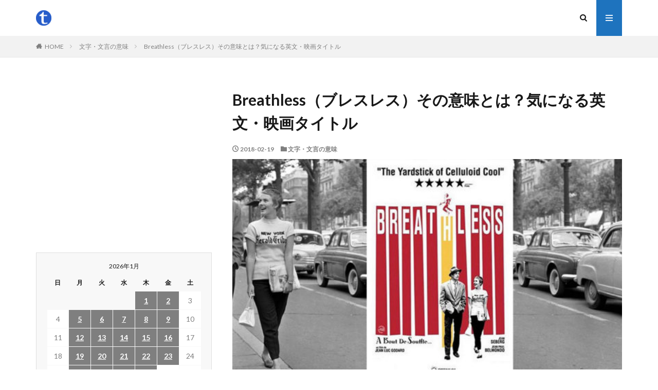

--- FILE ---
content_type: text/html; charset=UTF-8
request_url: https://ttl.yaoyolog.com/breathless%EF%BC%88%E3%83%96%E3%83%AC%E3%82%B9%E3%83%AC%E3%82%B9%EF%BC%89%E3%81%9D%E3%81%AE%E6%84%8F%E5%91%B3%E3%81%A8%E3%81%AF%EF%BC%9F%E6%B0%97%E3%81%AB%E3%81%AA%E3%82%8B%E8%8B%B1%E6%96%87%E3%83%BB/
body_size: 13757
content:

<!DOCTYPE html>

<html lang="ja" prefix="og: http://ogp.me/ns#" class="t-html 
">

<head prefix="og: http://ogp.me/ns# fb: http://ogp.me/ns/fb# article: http://ogp.me/ns/article#">
  
<script async src="https://pagead2.googlesyndication.com/pagead/js/adsbygoogle.js?client=ca-pub-6391792936359814"
     crossorigin="anonymous"></script>
  
<!-- Google tag (gtag.js) -->
<script async src="https://www.googletagmanager.com/gtag/js?id=G-XMGRGVRTLJ"></script>
<script>
  window.dataLayer = window.dataLayer || [];
  function gtag(){dataLayer.push(arguments);}
  gtag('js', new Date());

  gtag('config', 'G-XMGRGVRTLJ');
</script>
  
<meta charset="UTF-8">
<title>Breathless（ブレスレス）その意味とは？気になる英文・映画タイトル│ttl.yaoyolog.com</title>
<meta name='robots' content='max-image-preview:large' />
<link rel='dns-prefetch' href='//www.googletagmanager.com' />
<link rel='dns-prefetch' href='//pagead2.googlesyndication.com' />
<link rel="alternate" title="oEmbed (JSON)" type="application/json+oembed" href="https://ttl.yaoyolog.com/wp-json/oembed/1.0/embed?url=https%3A%2F%2Fttl.yaoyolog.com%2Fbreathless%25ef%25bc%2588%25e3%2583%2596%25e3%2583%25ac%25e3%2582%25b9%25e3%2583%25ac%25e3%2582%25b9%25ef%25bc%2589%25e3%2581%259d%25e3%2581%25ae%25e6%2584%258f%25e5%2591%25b3%25e3%2581%25a8%25e3%2581%25af%25ef%25bc%259f%25e6%25b0%2597%25e3%2581%25ab%25e3%2581%25aa%25e3%2582%258b%25e8%258b%25b1%25e6%2596%2587%25e3%2583%25bb%2F" />
<link rel="alternate" title="oEmbed (XML)" type="text/xml+oembed" href="https://ttl.yaoyolog.com/wp-json/oembed/1.0/embed?url=https%3A%2F%2Fttl.yaoyolog.com%2Fbreathless%25ef%25bc%2588%25e3%2583%2596%25e3%2583%25ac%25e3%2582%25b9%25e3%2583%25ac%25e3%2582%25b9%25ef%25bc%2589%25e3%2581%259d%25e3%2581%25ae%25e6%2584%258f%25e5%2591%25b3%25e3%2581%25a8%25e3%2581%25af%25ef%25bc%259f%25e6%25b0%2597%25e3%2581%25ab%25e3%2581%25aa%25e3%2582%258b%25e8%258b%25b1%25e6%2596%2587%25e3%2583%25bb%2F&#038;format=xml" />
<style id='wp-img-auto-sizes-contain-inline-css' type='text/css'>
img:is([sizes=auto i],[sizes^="auto," i]){contain-intrinsic-size:3000px 1500px}
/*# sourceURL=wp-img-auto-sizes-contain-inline-css */
</style>
<link rel='stylesheet' id='dashicons-css' href='https://ttl.yaoyolog.com/wp/wp-includes/css/dashicons.min.css?ver=6.9' type='text/css' media='all' />
<link rel='stylesheet' id='thickbox-css' href='https://ttl.yaoyolog.com/wp/wp-includes/js/thickbox/thickbox.css?ver=6.9' type='text/css' media='all' />
<link rel='stylesheet' id='wp-block-library-css' href='https://ttl.yaoyolog.com/wp/wp-includes/css/dist/block-library/style.min.css?ver=6.9' type='text/css' media='all' />
<style id='wp-block-paragraph-inline-css' type='text/css'>
.is-small-text{font-size:.875em}.is-regular-text{font-size:1em}.is-large-text{font-size:2.25em}.is-larger-text{font-size:3em}.has-drop-cap:not(:focus):first-letter{float:left;font-size:8.4em;font-style:normal;font-weight:100;line-height:.68;margin:.05em .1em 0 0;text-transform:uppercase}body.rtl .has-drop-cap:not(:focus):first-letter{float:none;margin-left:.1em}p.has-drop-cap.has-background{overflow:hidden}:root :where(p.has-background){padding:1.25em 2.375em}:where(p.has-text-color:not(.has-link-color)) a{color:inherit}p.has-text-align-left[style*="writing-mode:vertical-lr"],p.has-text-align-right[style*="writing-mode:vertical-rl"]{rotate:180deg}
/*# sourceURL=https://ttl.yaoyolog.com/wp/wp-includes/blocks/paragraph/style.min.css */
</style>
<style id='global-styles-inline-css' type='text/css'>
:root{--wp--preset--aspect-ratio--square: 1;--wp--preset--aspect-ratio--4-3: 4/3;--wp--preset--aspect-ratio--3-4: 3/4;--wp--preset--aspect-ratio--3-2: 3/2;--wp--preset--aspect-ratio--2-3: 2/3;--wp--preset--aspect-ratio--16-9: 16/9;--wp--preset--aspect-ratio--9-16: 9/16;--wp--preset--color--black: #000000;--wp--preset--color--cyan-bluish-gray: #abb8c3;--wp--preset--color--white: #ffffff;--wp--preset--color--pale-pink: #f78da7;--wp--preset--color--vivid-red: #cf2e2e;--wp--preset--color--luminous-vivid-orange: #ff6900;--wp--preset--color--luminous-vivid-amber: #fcb900;--wp--preset--color--light-green-cyan: #7bdcb5;--wp--preset--color--vivid-green-cyan: #00d084;--wp--preset--color--pale-cyan-blue: #8ed1fc;--wp--preset--color--vivid-cyan-blue: #0693e3;--wp--preset--color--vivid-purple: #9b51e0;--wp--preset--gradient--vivid-cyan-blue-to-vivid-purple: linear-gradient(135deg,rgb(6,147,227) 0%,rgb(155,81,224) 100%);--wp--preset--gradient--light-green-cyan-to-vivid-green-cyan: linear-gradient(135deg,rgb(122,220,180) 0%,rgb(0,208,130) 100%);--wp--preset--gradient--luminous-vivid-amber-to-luminous-vivid-orange: linear-gradient(135deg,rgb(252,185,0) 0%,rgb(255,105,0) 100%);--wp--preset--gradient--luminous-vivid-orange-to-vivid-red: linear-gradient(135deg,rgb(255,105,0) 0%,rgb(207,46,46) 100%);--wp--preset--gradient--very-light-gray-to-cyan-bluish-gray: linear-gradient(135deg,rgb(238,238,238) 0%,rgb(169,184,195) 100%);--wp--preset--gradient--cool-to-warm-spectrum: linear-gradient(135deg,rgb(74,234,220) 0%,rgb(151,120,209) 20%,rgb(207,42,186) 40%,rgb(238,44,130) 60%,rgb(251,105,98) 80%,rgb(254,248,76) 100%);--wp--preset--gradient--blush-light-purple: linear-gradient(135deg,rgb(255,206,236) 0%,rgb(152,150,240) 100%);--wp--preset--gradient--blush-bordeaux: linear-gradient(135deg,rgb(254,205,165) 0%,rgb(254,45,45) 50%,rgb(107,0,62) 100%);--wp--preset--gradient--luminous-dusk: linear-gradient(135deg,rgb(255,203,112) 0%,rgb(199,81,192) 50%,rgb(65,88,208) 100%);--wp--preset--gradient--pale-ocean: linear-gradient(135deg,rgb(255,245,203) 0%,rgb(182,227,212) 50%,rgb(51,167,181) 100%);--wp--preset--gradient--electric-grass: linear-gradient(135deg,rgb(202,248,128) 0%,rgb(113,206,126) 100%);--wp--preset--gradient--midnight: linear-gradient(135deg,rgb(2,3,129) 0%,rgb(40,116,252) 100%);--wp--preset--font-size--small: 13px;--wp--preset--font-size--medium: 20px;--wp--preset--font-size--large: 36px;--wp--preset--font-size--x-large: 42px;--wp--preset--spacing--20: 0.44rem;--wp--preset--spacing--30: 0.67rem;--wp--preset--spacing--40: 1rem;--wp--preset--spacing--50: 1.5rem;--wp--preset--spacing--60: 2.25rem;--wp--preset--spacing--70: 3.38rem;--wp--preset--spacing--80: 5.06rem;--wp--preset--shadow--natural: 6px 6px 9px rgba(0, 0, 0, 0.2);--wp--preset--shadow--deep: 12px 12px 50px rgba(0, 0, 0, 0.4);--wp--preset--shadow--sharp: 6px 6px 0px rgba(0, 0, 0, 0.2);--wp--preset--shadow--outlined: 6px 6px 0px -3px rgb(255, 255, 255), 6px 6px rgb(0, 0, 0);--wp--preset--shadow--crisp: 6px 6px 0px rgb(0, 0, 0);}:where(.is-layout-flex){gap: 0.5em;}:where(.is-layout-grid){gap: 0.5em;}body .is-layout-flex{display: flex;}.is-layout-flex{flex-wrap: wrap;align-items: center;}.is-layout-flex > :is(*, div){margin: 0;}body .is-layout-grid{display: grid;}.is-layout-grid > :is(*, div){margin: 0;}:where(.wp-block-columns.is-layout-flex){gap: 2em;}:where(.wp-block-columns.is-layout-grid){gap: 2em;}:where(.wp-block-post-template.is-layout-flex){gap: 1.25em;}:where(.wp-block-post-template.is-layout-grid){gap: 1.25em;}.has-black-color{color: var(--wp--preset--color--black) !important;}.has-cyan-bluish-gray-color{color: var(--wp--preset--color--cyan-bluish-gray) !important;}.has-white-color{color: var(--wp--preset--color--white) !important;}.has-pale-pink-color{color: var(--wp--preset--color--pale-pink) !important;}.has-vivid-red-color{color: var(--wp--preset--color--vivid-red) !important;}.has-luminous-vivid-orange-color{color: var(--wp--preset--color--luminous-vivid-orange) !important;}.has-luminous-vivid-amber-color{color: var(--wp--preset--color--luminous-vivid-amber) !important;}.has-light-green-cyan-color{color: var(--wp--preset--color--light-green-cyan) !important;}.has-vivid-green-cyan-color{color: var(--wp--preset--color--vivid-green-cyan) !important;}.has-pale-cyan-blue-color{color: var(--wp--preset--color--pale-cyan-blue) !important;}.has-vivid-cyan-blue-color{color: var(--wp--preset--color--vivid-cyan-blue) !important;}.has-vivid-purple-color{color: var(--wp--preset--color--vivid-purple) !important;}.has-black-background-color{background-color: var(--wp--preset--color--black) !important;}.has-cyan-bluish-gray-background-color{background-color: var(--wp--preset--color--cyan-bluish-gray) !important;}.has-white-background-color{background-color: var(--wp--preset--color--white) !important;}.has-pale-pink-background-color{background-color: var(--wp--preset--color--pale-pink) !important;}.has-vivid-red-background-color{background-color: var(--wp--preset--color--vivid-red) !important;}.has-luminous-vivid-orange-background-color{background-color: var(--wp--preset--color--luminous-vivid-orange) !important;}.has-luminous-vivid-amber-background-color{background-color: var(--wp--preset--color--luminous-vivid-amber) !important;}.has-light-green-cyan-background-color{background-color: var(--wp--preset--color--light-green-cyan) !important;}.has-vivid-green-cyan-background-color{background-color: var(--wp--preset--color--vivid-green-cyan) !important;}.has-pale-cyan-blue-background-color{background-color: var(--wp--preset--color--pale-cyan-blue) !important;}.has-vivid-cyan-blue-background-color{background-color: var(--wp--preset--color--vivid-cyan-blue) !important;}.has-vivid-purple-background-color{background-color: var(--wp--preset--color--vivid-purple) !important;}.has-black-border-color{border-color: var(--wp--preset--color--black) !important;}.has-cyan-bluish-gray-border-color{border-color: var(--wp--preset--color--cyan-bluish-gray) !important;}.has-white-border-color{border-color: var(--wp--preset--color--white) !important;}.has-pale-pink-border-color{border-color: var(--wp--preset--color--pale-pink) !important;}.has-vivid-red-border-color{border-color: var(--wp--preset--color--vivid-red) !important;}.has-luminous-vivid-orange-border-color{border-color: var(--wp--preset--color--luminous-vivid-orange) !important;}.has-luminous-vivid-amber-border-color{border-color: var(--wp--preset--color--luminous-vivid-amber) !important;}.has-light-green-cyan-border-color{border-color: var(--wp--preset--color--light-green-cyan) !important;}.has-vivid-green-cyan-border-color{border-color: var(--wp--preset--color--vivid-green-cyan) !important;}.has-pale-cyan-blue-border-color{border-color: var(--wp--preset--color--pale-cyan-blue) !important;}.has-vivid-cyan-blue-border-color{border-color: var(--wp--preset--color--vivid-cyan-blue) !important;}.has-vivid-purple-border-color{border-color: var(--wp--preset--color--vivid-purple) !important;}.has-vivid-cyan-blue-to-vivid-purple-gradient-background{background: var(--wp--preset--gradient--vivid-cyan-blue-to-vivid-purple) !important;}.has-light-green-cyan-to-vivid-green-cyan-gradient-background{background: var(--wp--preset--gradient--light-green-cyan-to-vivid-green-cyan) !important;}.has-luminous-vivid-amber-to-luminous-vivid-orange-gradient-background{background: var(--wp--preset--gradient--luminous-vivid-amber-to-luminous-vivid-orange) !important;}.has-luminous-vivid-orange-to-vivid-red-gradient-background{background: var(--wp--preset--gradient--luminous-vivid-orange-to-vivid-red) !important;}.has-very-light-gray-to-cyan-bluish-gray-gradient-background{background: var(--wp--preset--gradient--very-light-gray-to-cyan-bluish-gray) !important;}.has-cool-to-warm-spectrum-gradient-background{background: var(--wp--preset--gradient--cool-to-warm-spectrum) !important;}.has-blush-light-purple-gradient-background{background: var(--wp--preset--gradient--blush-light-purple) !important;}.has-blush-bordeaux-gradient-background{background: var(--wp--preset--gradient--blush-bordeaux) !important;}.has-luminous-dusk-gradient-background{background: var(--wp--preset--gradient--luminous-dusk) !important;}.has-pale-ocean-gradient-background{background: var(--wp--preset--gradient--pale-ocean) !important;}.has-electric-grass-gradient-background{background: var(--wp--preset--gradient--electric-grass) !important;}.has-midnight-gradient-background{background: var(--wp--preset--gradient--midnight) !important;}.has-small-font-size{font-size: var(--wp--preset--font-size--small) !important;}.has-medium-font-size{font-size: var(--wp--preset--font-size--medium) !important;}.has-large-font-size{font-size: var(--wp--preset--font-size--large) !important;}.has-x-large-font-size{font-size: var(--wp--preset--font-size--x-large) !important;}
/*# sourceURL=global-styles-inline-css */
</style>

<style id='classic-theme-styles-inline-css' type='text/css'>
/*! This file is auto-generated */
.wp-block-button__link{color:#fff;background-color:#32373c;border-radius:9999px;box-shadow:none;text-decoration:none;padding:calc(.667em + 2px) calc(1.333em + 2px);font-size:1.125em}.wp-block-file__button{background:#32373c;color:#fff;text-decoration:none}
/*# sourceURL=/wp-includes/css/classic-themes.min.css */
</style>
<script type="text/javascript" src="https://ttl.yaoyolog.com/wp/wp-includes/js/jquery/jquery.min.js?ver=3.7.1" id="jquery-core-js"></script>
<script type="text/javascript" src="https://ttl.yaoyolog.com/wp/wp-includes/js/jquery/jquery-migrate.min.js?ver=3.4.1" id="jquery-migrate-js"></script>

<!-- Site Kit によって追加された Google タグ（gtag.js）スニペット -->
<!-- Google アナリティクス スニペット (Site Kit が追加) -->
<script type="text/javascript" src="https://www.googletagmanager.com/gtag/js?id=GT-PJ5R79V" id="google_gtagjs-js" async></script>
<script type="text/javascript" id="google_gtagjs-js-after">
/* <![CDATA[ */
window.dataLayer = window.dataLayer || [];function gtag(){dataLayer.push(arguments);}
gtag("set","linker",{"domains":["ttl.yaoyolog.com"]});
gtag("js", new Date());
gtag("set", "developer_id.dZTNiMT", true);
gtag("config", "GT-PJ5R79V");
//# sourceURL=google_gtagjs-js-after
/* ]]> */
</script>
<link rel="https://api.w.org/" href="https://ttl.yaoyolog.com/wp-json/" /><link rel="alternate" title="JSON" type="application/json" href="https://ttl.yaoyolog.com/wp-json/wp/v2/posts/3352" /><meta name="generator" content="Site Kit by Google 1.171.0" /><link rel="stylesheet" href="https://ttl.yaoyolog.com/wp/wp-content/themes/the-thor/css/icon.min.css">
<link rel="stylesheet" href="https://fonts.googleapis.com/css?family=Lato:100,300,400,700,900">
<link rel="stylesheet" href="https://fonts.googleapis.com/css?family=Fjalla+One">
<link rel="stylesheet" href="https://fonts.googleapis.com/css?family=Noto+Sans+JP:100,200,300,400,500,600,700,800,900">
<link rel="stylesheet" href="https://ttl.yaoyolog.com/wp/wp-content/themes/the-thor/style.min.css">
<link rel="stylesheet" href="https://ttl.yaoyolog.com/wp/wp-content/themes/the-thor-child/style-user.css?1620350731">
<link rel="canonical" href="https://ttl.yaoyolog.com/breathless%ef%bc%88%e3%83%96%e3%83%ac%e3%82%b9%e3%83%ac%e3%82%b9%ef%bc%89%e3%81%9d%e3%81%ae%e6%84%8f%e5%91%b3%e3%81%a8%e3%81%af%ef%bc%9f%e6%b0%97%e3%81%ab%e3%81%aa%e3%82%8b%e8%8b%b1%e6%96%87%e3%83%bb/" />
<script src="https://ajax.googleapis.com/ajax/libs/jquery/1.12.4/jquery.min.js"></script>
<meta http-equiv="X-UA-Compatible" content="IE=edge">
<meta name="viewport" content="width=device-width, initial-scale=1, viewport-fit=cover"/>
<style>
.widget.widget_nav_menu ul.menu{border-color: rgba(30,115,190,0.15);}.widget.widget_nav_menu ul.menu li{border-color: rgba(30,115,190,0.75);}.widget.widget_nav_menu ul.menu .sub-menu li{border-color: rgba(30,115,190,0.15);}.widget.widget_nav_menu ul.menu .sub-menu li .sub-menu li:first-child{border-color: rgba(30,115,190,0.15);}.widget.widget_nav_menu ul.menu li a:hover{background-color: rgba(30,115,190,0.75);}.widget.widget_nav_menu ul.menu .current-menu-item > a{background-color: rgba(30,115,190,0.75);}.widget.widget_nav_menu ul.menu li .sub-menu li a:before {color:#1e73be;}.widget.widget_nav_menu ul.menu li a{background-color:#1e73be;}.widget.widget_nav_menu ul.menu .sub-menu a:hover{color:#1e73be;}.widget.widget_nav_menu ul.menu .sub-menu .current-menu-item a{color:#1e73be;}.widget.widget_categories ul{border-color: rgba(30,115,190,0.15);}.widget.widget_categories ul li{border-color: rgba(30,115,190,0.75);}.widget.widget_categories ul .children li{border-color: rgba(30,115,190,0.15);}.widget.widget_categories ul .children li .children li:first-child{border-color: rgba(30,115,190,0.15);}.widget.widget_categories ul li a:hover{background-color: rgba(30,115,190,0.75);}.widget.widget_categories ul .current-menu-item > a{background-color: rgba(30,115,190,0.75);}.widget.widget_categories ul li .children li a:before {color:#1e73be;}.widget.widget_categories ul li a{background-color:#1e73be;}.widget.widget_categories ul .children a:hover{color:#1e73be;}.widget.widget_categories ul .children .current-menu-item a{color:#1e73be;}.widgetSearch__input:hover{border-color:#1e73be;}.widgetCatTitle{background-color:#1e73be;}.widgetCatTitle__inner{background-color:#1e73be;}.widgetSearch__submit:hover{background-color:#1e73be;}.widgetProfile__sns{background-color:#1e73be;}.widget.widget_calendar .calendar_wrap tbody a:hover{background-color:#1e73be;}.widget ul li a:hover{color:#1e73be;}.widget.widget_rss .rsswidget:hover{color:#1e73be;}.widget.widget_tag_cloud a:hover{background-color:#1e73be;}.widget select:hover{border-color:#1e73be;}.widgetSearch__checkLabel:hover:after{border-color:#1e73be;}.widgetSearch__check:checked .widgetSearch__checkLabel:before, .widgetSearch__check:checked + .widgetSearch__checkLabel:before{border-color:#1e73be;}.widgetTab__item.current{border-top-color:#1e73be;}.widgetTab__item:hover{border-top-color:#1e73be;}.searchHead__title{background-color:#1e73be;}.searchHead__submit:hover{color:#1e73be;}.menuBtn__close:hover{color:#1e73be;}.menuBtn__link:hover{color:#1e73be;}@media only screen and (min-width: 992px){.menuBtn__link {background-color:#1e73be;}}.t-headerCenter .menuBtn__link:hover{color:#1e73be;}.searchBtn__close:hover{color:#1e73be;}.searchBtn__link:hover{color:#1e73be;}.breadcrumb__item a:hover{color:#1e73be;}.pager__item{color:#1e73be;}.pager__item:hover, .pager__item-current{background-color:#1e73be; color:#fff;}.page-numbers{color:#1e73be;}.page-numbers:hover, .page-numbers.current{background-color:#1e73be; color:#fff;}.pagePager__item{color:#1e73be;}.pagePager__item:hover, .pagePager__item-current{background-color:#1e73be; color:#fff;}.heading a:hover{color:#1e73be;}.eyecatch__cat{background-color:#1e73be;}.the__category{background-color:#1e73be;}.dateList__item a:hover{color:#1e73be;}.controllerFooter__item:last-child{background-color:#1e73be;}.controllerFooter__close{background-color:#1e73be;}.bottomFooter__topBtn{background-color:#1e73be;}.mask-color{background-color:#1e73be;}.mask-colorgray{background-color:#1e73be;}.pickup3__item{background-color:#1e73be;}.categoryBox__title{color:#1e73be;}.comments__list .comment-meta{background-color:#1e73be;}.comment-respond .submit{background-color:#1e73be;}.prevNext__pop{background-color:#1e73be;}.swiper-pagination-bullet-active{background-color:#1e73be;}.swiper-slider .swiper-button-next, .swiper-slider .swiper-container-rtl .swiper-button-prev, .swiper-slider .swiper-button-prev, .swiper-slider .swiper-container-rtl .swiper-button-next	{background-color:#1e73be;}body{background:#ffffff;}.snsFooter{background-color:#1e73be}.widget-main .heading.heading-widget{background-color:#1e73be}.widget-main .heading.heading-widgetsimple{background-color:#1e73be}.widget-main .heading.heading-widgetsimplewide{background-color:#1e73be}.widget-main .heading.heading-widgetwide{background-color:#1e73be}.widget-main .heading.heading-widgetbottom:before{border-color:#1e73be}.widget-main .heading.heading-widgetborder{border-color:#1e73be}.widget-main .heading.heading-widgetborder::before,.widget-main .heading.heading-widgetborder::after{background-color:#1e73be}.widget-side .heading.heading-widget{background-color:#1e73be}.widget-side .heading.heading-widgetsimple{background-color:#1e73be}.widget-side .heading.heading-widgetsimplewide{background-color:#1e73be}.widget-side .heading.heading-widgetwide{background-color:#1e73be}.widget-side .heading.heading-widgetbottom:before{border-color:#1e73be}.widget-side .heading.heading-widgetborder{border-color:#1e73be}.widget-side .heading.heading-widgetborder::before,.widget-side .heading.heading-widgetborder::after{background-color:#1e73be}.widget-foot .heading.heading-widget{background-color:#1e73be}.widget-foot .heading.heading-widgetsimple{background-color:#1e73be}.widget-foot .heading.heading-widgetsimplewide{background-color:#1e73be}.widget-foot .heading.heading-widgetwide{background-color:#1e73be}.widget-foot .heading.heading-widgetbottom:before{border-color:#1e73be}.widget-foot .heading.heading-widgetborder{border-color:#1e73be}.widget-foot .heading.heading-widgetborder::before,.widget-foot .heading.heading-widgetborder::after{background-color:#1e73be}.widget-menu .heading.heading-widget{background-color:#1e73be}.widget-menu .heading.heading-widgetsimple{background-color:#1e73be}.widget-menu .heading.heading-widgetsimplewide{background-color:#1e73be}.widget-menu .heading.heading-widgetwide{background-color:#1e73be}.widget-menu .heading.heading-widgetbottom:before{border-color:#1e73be}.widget-menu .heading.heading-widgetborder{border-color:#1e73be}.widget-menu .heading.heading-widgetborder::before,.widget-menu .heading.heading-widgetborder::after{background-color:#1e73be}.rankingBox__bg{background-color:#1e73be}.the__ribbon{background-color:#1e73be}.the__ribbon:after{border-left-color:#1e73be; border-right-color:#1e73be}.content .afTagBox__btnDetail{background-color:#1e73be;}.widget .widgetAfTag__btnDetail{background-color:#1e73be;}.content .afTagBox__btnAf{background-color:#1e73be;}.widget .widgetAfTag__btnAf{background-color:#1e73be;}.content a{color:#1e73be;}.phrase a{color:#1e73be;}.content .sitemap li a:hover{color:#1e73be;}.content h2 a:hover,.content h3 a:hover,.content h4 a:hover,.content h5 a:hover{color:#1e73be;}.content ul.menu li a:hover{color:#1e73be;}.content .es-LiconBox:before{background-color:#a83f3f;}.content .es-LiconCircle:before{background-color:#a83f3f;}.content .es-BTiconBox:before{background-color:#a83f3f;}.content .es-BTiconCircle:before{background-color:#a83f3f;}.content .es-BiconObi{border-color:#a83f3f;}.content .es-BiconCorner:before{background-color:#a83f3f;}.content .es-BiconCircle:before{background-color:#a83f3f;}.content .es-BmarkHatena::before{background-color:#005293;}.content .es-BmarkExcl::before{background-color:#b60105;}.content .es-BmarkQ::before{background-color:#005293;}.content .es-BmarkQ::after{border-top-color:#005293;}.content .es-BmarkA::before{color:#b60105;}.content .es-BsubTradi::before{color:#ffffff;background-color:#b60105;border-color:#b60105;}.btn__link-primary{color:#ffffff; background-color:#3f3f3f;}.content .btn__link-primary{color:#ffffff; background-color:#3f3f3f;}.searchBtn__contentInner .btn__link-search{color:#ffffff; background-color:#3f3f3f;}.btn__link-secondary{color:#ffffff; background-color:#3f3f3f;}.content .btn__link-secondary{color:#ffffff; background-color:#3f3f3f;}.btn__link-search{color:#ffffff; background-color:#3f3f3f;}.btn__link-normal{color:#3f3f3f;}.content .btn__link-normal{color:#3f3f3f;}.btn__link-normal:hover{background-color:#3f3f3f;}.content .btn__link-normal:hover{background-color:#3f3f3f;}.comments__list .comment-reply-link{color:#3f3f3f;}.comments__list .comment-reply-link:hover{background-color:#3f3f3f;}@media only screen and (min-width: 992px){.subNavi__link-pickup{color:#3f3f3f;}}@media only screen and (min-width: 992px){.subNavi__link-pickup:hover{background-color:#3f3f3f;}}.content h2{color:#191919}.content h3{color:#191919}.content h4{color:#191919}.content h5{color:#191919}.content ul > li::before{color:#a83f3f;}.content ul{color:#191919;}.content ol > li::before{color:#a83f3f; border-color:#a83f3f;}.content ol > li > ol > li::before{background-color:#a83f3f; border-color:#a83f3f;}.content ol > li > ol > li > ol > li::before{color:#a83f3f; border-color:#a83f3f;}.content ol{color:#191919;}.content .balloon .balloon__text{color:#191919; background-color:#f2f2f2;}.content .balloon .balloon__text-left:before{border-left-color:#f2f2f2;}.content .balloon .balloon__text-right:before{border-right-color:#f2f2f2;}.content .balloon-boder .balloon__text{color:#191919; background-color:#ffffff;  border-color:#d8d8d8;}.content .balloon-boder .balloon__text-left:before{border-left-color:#d8d8d8;}.content .balloon-boder .balloon__text-left:after{border-left-color:#ffffff;}.content .balloon-boder .balloon__text-right:before{border-right-color:#d8d8d8;}.content .balloon-boder .balloon__text-right:after{border-right-color:#ffffff;}.content blockquote{color:#191919; background-color:#f2f2f2;}.content blockquote::before{color:#d8d8d8;}.content table{color:#191919; border-top-color:#E5E5E5; border-left-color:#E5E5E5;}.content table th{background:#7f7f7f; color:#ffffff; ;border-right-color:#E5E5E5; border-bottom-color:#E5E5E5;}.content table td{background:#ffffff; ;border-right-color:#E5E5E5; border-bottom-color:#E5E5E5;}.content table tr:nth-child(odd) td{background-color:#f2f2f2;}
</style>

<!-- Site Kit が追加した Google AdSense メタタグ -->
<meta name="google-adsense-platform-account" content="ca-host-pub-2644536267352236">
<meta name="google-adsense-platform-domain" content="sitekit.withgoogle.com">
<!-- Site Kit が追加した End Google AdSense メタタグ -->

<!-- Google AdSense スニペット (Site Kit が追加) -->
<script type="text/javascript" async="async" src="https://pagead2.googlesyndication.com/pagead/js/adsbygoogle.js?client=ca-pub-6391792936359814&amp;host=ca-host-pub-2644536267352236" crossorigin="anonymous"></script>

<!-- (ここまで) Google AdSense スニペット (Site Kit が追加) -->
<meta property="og:site_name" content="ttl.yaoyolog.com" />
<meta property="og:type" content="article" />
<meta property="og:title" content="Breathless（ブレスレス）その意味とは？気になる英文・映画タイトル" />
<meta property="og:description" content="本日は映画のタイトルを調べて参ります。 本日はジャン・リュック・ゴダールのフランス映画「Breathless（ブレスレス）」について調査致します。 「Breathless（ブレスレス）」とは、「Breath（ブレス）」＋「less（レス）」" />
<meta property="og:url" content="https://ttl.yaoyolog.com/breathless%ef%bc%88%e3%83%96%e3%83%ac%e3%82%b9%e3%83%ac%e3%82%b9%ef%bc%89%e3%81%9d%e3%81%ae%e6%84%8f%e5%91%b3%e3%81%a8%e3%81%af%ef%bc%9f%e6%b0%97%e3%81%ab%e3%81%aa%e3%82%8b%e8%8b%b1%e6%96%87%e3%83%bb/" />
<meta property="og:image" content="https://ttl.yaoyolog.com/wp/wp-content/uploads/2018/02/Breathless-768x320.jpg" />
<meta name="twitter:card" content="summary" />


<script async custom-element="amp-ad" src="https://cdn.ampproject.org/v0/amp-ad-0.1.js"></script>

</head>
<body class=" t-logoSp t-logoPc" id="top">


  <!--l-header-->
  <header class="l-header">
    <div class="container container-header">

      <!--logo-->
			<p class="siteTitle">
				<a class="siteTitle__link" href="https://ttl.yaoyolog.com">
											<img class="siteTitle__logo" src="https://ttl.yaoyolog.com/wp/wp-content/uploads/2023/05/500x500-logo.png" alt="ttl.yaoyolog.com" width="500" height="500" >
					        </a>
      </p>      <!--/logo-->


      

							<!--subNavi-->
				<nav class="subNavi">
	        	        				</nav>
				<!--/subNavi-->
			

            <!--searchBtn-->
			<div class="searchBtn ">
        <input class="searchBtn__checkbox" id="searchBtn-checkbox" type="checkbox">
        <label class="searchBtn__link searchBtn__link-text icon-search" for="searchBtn-checkbox"></label>
        <label class="searchBtn__unshown" for="searchBtn-checkbox"></label>

        <div class="searchBtn__content">
          <div class="searchBtn__scroll">
            <label class="searchBtn__close" for="searchBtn-checkbox"><i class="icon-close"></i>CLOSE</label>
            <div class="searchBtn__contentInner">
              <aside class="widget">
  <div class="widgetSearch">
    <form method="get" action="https://ttl.yaoyolog.com" target="_top">
  <div class="widgetSearch__contents">
    <h3 class="heading heading-tertiary">キーワード</h3>
    <input class="widgetSearch__input widgetSearch__input-max" type="text" name="s" placeholder="キーワードを入力" value="">

    
  </div>

  <div class="widgetSearch__contents">
    <h3 class="heading heading-tertiary">カテゴリー</h3>
	<select  name='cat' id='cat_697a958451b1e' class='widgetSearch__select'>
	<option value=''>カテゴリーを選択</option>
	<option class="level-0" value="2">文字・文言の意味</option>
</select>
  </div>

  
  <div class="btn btn-search">
    <button class="btn__link btn__link-search" type="submit" value="search">検索</button>
  </div>
</form>
  </div>
</aside>
            </div>
          </div>
        </div>
      </div>
			<!--/searchBtn-->
      

            <!--menuBtn-->
			<div class="menuBtn ">
        <input class="menuBtn__checkbox" id="menuBtn-checkbox" type="checkbox">
        <label class="menuBtn__link menuBtn__link-text icon-menu" for="menuBtn-checkbox"></label>
        <label class="menuBtn__unshown" for="menuBtn-checkbox"></label>
        <div class="menuBtn__content">
          <div class="menuBtn__scroll">
            <label class="menuBtn__close" for="menuBtn-checkbox"><i class="icon-close"></i>CLOSE</label>
            <div class="menuBtn__contentInner">
																														
		<aside class="widget widget-menu widget_recent_entries">
		<h2 class="heading heading-widget">最新投稿</h2>
		<ul>
											<li>
					<a href="https://ttl.yaoyolog.com/goodfellas%ef%bc%88%e3%82%b0%e3%83%83%e3%83%89%e3%83%95%e3%82%a7%e3%83%ad%e3%83%bc%e3%82%ba%ef%bc%89%e3%81%9d%e3%81%ae%e6%84%8f%e5%91%b3%e3%81%a8%e3%81%af%ef%bc%9f%e6%b0%97%e3%81%ab%e3%81%aa%e3%82%8b/">Goodfellas（グッドフェローズ）その意味とは？気になる英文・映画タイトル</a>
									</li>
											<li>
					<a href="https://ttl.yaoyolog.com/the-sidewinder%ef%bc%88%e3%82%b6%e3%83%bb%e3%82%b5%e3%82%a4%e3%83%89%e3%83%af%e3%82%a4%e3%83%b3%e3%83%80%e3%83%bc%ef%bc%89%e3%81%9d%e3%81%ae%e6%84%8f%e5%91%b3%e3%81%a8%e3%81%af%ef%bc%9f%e6%b0%97/">The Sidewinder（ザ・サイドワインダー）その意味とは？気になる英文・楽曲歌詞タイトル</a>
									</li>
											<li>
					<a href="https://ttl.yaoyolog.com/stanley-iris%ef%bc%88%e3%82%b9%e3%82%bf%e3%83%b3%e3%83%aa%e3%83%bc%e3%83%bb%e3%82%a2%e3%83%b3%e3%83%89%e3%83%bb%e3%82%a2%e3%82%a4%e3%83%aa%e3%82%b9%ef%bc%89%e3%81%9d%e3%81%ae%e6%84%8f%e5%91%b3/">Stanley &amp; Iris（スタンリー・アンド・アイリス）その意味とは？気になる英文・映画タイトル</a>
									</li>
											<li>
					<a href="https://ttl.yaoyolog.com/jade-visions%ef%bc%88%e3%82%b8%e3%82%a7%e3%82%a4%e3%83%89%e3%83%bb%e3%83%b4%e3%82%a3%e3%82%b8%e3%83%a7%e3%83%b3%e3%82%ba%ef%bc%89%e3%81%9d%e3%81%ae%e6%84%8f%e5%91%b3%e3%81%a8%e3%81%af%ef%bc%9f/">Jade Visions（ジェイド・ヴィジョンズ）その意味とは？気になる英文・楽曲歌詞タイトル</a>
									</li>
											<li>
					<a href="https://ttl.yaoyolog.com/were-no-angels%ef%bc%88%e3%82%a6%e3%82%a3%e3%82%a2%e3%83%bb%e3%83%8e%e3%83%bc%e3%83%bb%e3%82%a8%e3%83%b3%e3%82%b8%e3%82%a7%e3%83%ab%e3%82%ba%ef%bc%89%e3%81%9d%e3%81%ae%e6%84%8f%e5%91%b3%e3%81%a8/">We&#8217;re No Angels（ウィア・ノー・エンジェルズ）その意味とは？気になる英文・映画タイトル</a>
									</li>
					</ul>

		</aside><aside class="widget widget-menu widget_pages"><h2 class="heading heading-widget">ページ</h2>
			<ul>
				<li class="page_item page-item-6522"><a href="https://ttl.yaoyolog.com/%e3%82%ae%e3%83%aa%e3%82%b7%e3%83%a3%e6%96%87%e5%ad%97%e4%b8%80%e8%a6%a7/">ギリシャ文字一覧</a></li>
<li class="page_item page-item-1040"><a href="https://ttl.yaoyolog.com/%e3%83%8f%e3%83%bc%e3%83%ac%e3%83%bc%e3%83%bb%e3%83%81%e3%83%a7%e3%83%83%e3%83%91%e3%83%bc%e9%96%a2%e9%80%a3%e7%94%a8%e8%aa%9e-%e3%81%be%e3%81%a8%e3%82%81/">ハーレー・チョッパー関連用語 まとめ</a></li>
<li class="page_item page-item-1340"><a href="https://ttl.yaoyolog.com/%e3%83%af%e3%83%bc%e3%83%89%e3%83%97%e3%83%ac%e3%82%b9-%e3%83%97%e3%83%a9%e3%82%b0%e3%82%a4%e3%83%b3-%e3%81%be%e3%81%a8%e3%82%81/">ワードプレス プラグイン まとめ</a></li>
<li class="page_item page-item-3131"><a href="https://ttl.yaoyolog.com/%e8%a5%bf%e6%9a%a6%e3%83%bb%e5%92%8c%e6%9a%a6%e3%83%bb%e5%b9%b4%e5%8f%b7-%e4%b8%80%e8%a6%a7%e8%a1%a8%e3%83%aa%e3%82%b9%e3%83%88-1800%e5%b9%b4%e3%81%8b%e3%82%89%e7%8f%be%e5%9c%a8%e3%81%be%e3%81%a7/">西暦・和暦・年号 一覧表 リスト 1800年-2099年まで300年分一括網羅。</a></li>
			</ul>

			</aside>							            </div>
          </div>
        </div>
			</div>
			<!--/menuBtn-->
      
    </div>
  </header>
  <!--/l-header-->


  <!--l-headerBottom-->
  <div class="l-headerBottom">

    
		
	  
  </div>
  <!--l-headerBottom-->

  
  <div class="wider">
    <div class="breadcrumb"><ul class="breadcrumb__list container"><li class="breadcrumb__item icon-home"><a href="https://ttl.yaoyolog.com">HOME</a></li><li class="breadcrumb__item"><a href="https://ttl.yaoyolog.com/category/%e6%96%87%e5%ad%97%e3%83%bb%e6%96%87%e8%a8%80%e3%81%ae%e6%84%8f%e5%91%b3/">文字・文言の意味</a></li><li class="breadcrumb__item breadcrumb__item-current"><a href="https://ttl.yaoyolog.com/breathless%ef%bc%88%e3%83%96%e3%83%ac%e3%82%b9%e3%83%ac%e3%82%b9%ef%bc%89%e3%81%9d%e3%81%ae%e6%84%8f%e5%91%b3%e3%81%a8%e3%81%af%ef%bc%9f%e6%b0%97%e3%81%ab%e3%81%aa%e3%82%8b%e8%8b%b1%e6%96%87%e3%83%bb/">Breathless（ブレスレス）その意味とは？気になる英文・映画タイトル</a></li></ul></div>  </div>





  <!--l-wrapper-->
  <div class="l-wrapper">

    <!--l-main-->
        <main class="l-main l-main-right">





      <div class="dividerBottom">


              <h1 class="heading heading-primary">Breathless（ブレスレス）その意味とは？気になる英文・映画タイトル</h1>

        <ul class="dateList dateList-main">
                      <li class="dateList__item icon-clock">2018-02-19</li>
                                <li class="dateList__item icon-folder"><a href="https://ttl.yaoyolog.com/category/%e6%96%87%e5%ad%97%e3%83%bb%e6%96%87%e8%a8%80%e3%81%ae%e6%84%8f%e5%91%b3/" rel="category tag">文字・文言の意味</a></li>
		                              </ul>

                <div class="eyecatch eyecatch-main">
                    <span class="eyecatch__link">
                      <img width="768" height="320" src="https://ttl.yaoyolog.com/wp/wp-content/uploads/2018/02/Breathless-768x320.jpg" class="attachment-icatch768 size-icatch768 wp-post-image" alt="Breathless" decoding="async" />                    </span>
        </div>
        
      



                <!--post_top_widget-->
        <div class="dividerBottom">
		  <aside class="widget widget-main  widget_block widget_text">
<p></p>
</aside><aside class="widget widget-main  widget_block"><script async src="https://pagead2.googlesyndication.com/pagead/js/adsbygoogle.js?client=ca-pub-6391792936359814"
     crossorigin="anonymous"></script>
<!-- 20240101-ttl -->
<ins class="adsbygoogle"
     style="display:block"
     data-ad-client="ca-pub-6391792936359814"
     data-ad-slot="9647132569"
     data-ad-format="auto"
     data-full-width-responsive="true"></ins>
<script>
     (adsbygoogle = window.adsbygoogle || []).push({});
</script></aside>        </div>
        <!--/post_top_widget-->
		

        <!--postContents-->
        <div class="postContents">
          

		            <section class="content">
			<p>本日は映画のタイトルを調べて参ります。<br />
本日はジャン・リュック・ゴダールのフランス映画「Breathless（ブレスレス）」について調査致します。<br />
「Breathless（ブレスレス）」とは、「Breath（ブレス）」＋「less（レス）」とのふたつの単語から構成される語句で、前半の、息、呼吸、などを意味する「Breath（ブレス）」に、○○がない、との意味の「less（レス）」を付けて、息苦しい、息を殺す、息をつかない、息をしていない、などといった意味になるとの事。原題のフランス語では「À bout de souffle」と記述して、「bout」は、終わり、終了との意味。「souffle」は、息、との意味で、英語のタイトルと同様に、息が切れる、との意味になるとの事。<br />
ちなみに邦題では「勝手にしやがれ」と、全然違うイメージの語句になったのだとか。</p>
<p>なるほど、メモメモ。</p>
<p><amp-youtube width="560" height="315" data-videoid="WCDEAu4R8hA" layout="responsive"></amp-youtube></p>
[link] : <a href="https://www.allmovie.com/movie/breathless-v7054" rel="noopener" target="_blank">Breathless (1960) &#8211; Jean-Luc Godard | Synopsis, Characteristics, Moods, Themes and Related | AllMovie</a>    	</p>
          </section>
          		  

                  </div>
        <!--/postContents-->


        



        
	    
		
        <!-- コメント -->
                        <!-- /コメント -->





					<!-- PVカウンター -->
						<!-- /PVカウンター -->
		


      </div>

    </main>
    <!--/l-main-->

                  <!--l-sidebar-->
<div class="l-sidebar">	
	
  <aside class="widget widget-side  widget_block"><script async src="https://pagead2.googlesyndication.com/pagead/js/adsbygoogle.js?client=ca-pub-6391792936359814"
     crossorigin="anonymous"></script>
<!-- 20240101-ttl -->
<ins class="adsbygoogle"
     style="display:block"
     data-ad-client="ca-pub-6391792936359814"
     data-ad-slot="9647132569"
     data-ad-format="auto"
     data-full-width-responsive="true"></ins>
<script>
     (adsbygoogle = window.adsbygoogle || []).push({});
</script></aside><aside class="widget widget-side  widget_calendar"><div id="calendar_wrap" class="calendar_wrap"><table id="wp-calendar" class="wp-calendar-table">
	<caption>2026年1月</caption>
	<thead>
	<tr>
		<th scope="col" aria-label="日曜日">日</th>
		<th scope="col" aria-label="月曜日">月</th>
		<th scope="col" aria-label="火曜日">火</th>
		<th scope="col" aria-label="水曜日">水</th>
		<th scope="col" aria-label="木曜日">木</th>
		<th scope="col" aria-label="金曜日">金</th>
		<th scope="col" aria-label="土曜日">土</th>
	</tr>
	</thead>
	<tbody>
	<tr>
		<td colspan="4" class="pad">&nbsp;</td><td><a href="https://ttl.yaoyolog.com/2026/01/01/" aria-label="2026年1月1日 に投稿を公開">1</a></td><td><a href="https://ttl.yaoyolog.com/2026/01/02/" aria-label="2026年1月2日 に投稿を公開">2</a></td><td>3</td>
	</tr>
	<tr>
		<td>4</td><td><a href="https://ttl.yaoyolog.com/2026/01/05/" aria-label="2026年1月5日 に投稿を公開">5</a></td><td><a href="https://ttl.yaoyolog.com/2026/01/06/" aria-label="2026年1月6日 に投稿を公開">6</a></td><td><a href="https://ttl.yaoyolog.com/2026/01/07/" aria-label="2026年1月7日 に投稿を公開">7</a></td><td><a href="https://ttl.yaoyolog.com/2026/01/08/" aria-label="2026年1月8日 に投稿を公開">8</a></td><td><a href="https://ttl.yaoyolog.com/2026/01/09/" aria-label="2026年1月9日 に投稿を公開">9</a></td><td>10</td>
	</tr>
	<tr>
		<td>11</td><td><a href="https://ttl.yaoyolog.com/2026/01/12/" aria-label="2026年1月12日 に投稿を公開">12</a></td><td><a href="https://ttl.yaoyolog.com/2026/01/13/" aria-label="2026年1月13日 に投稿を公開">13</a></td><td><a href="https://ttl.yaoyolog.com/2026/01/14/" aria-label="2026年1月14日 に投稿を公開">14</a></td><td><a href="https://ttl.yaoyolog.com/2026/01/15/" aria-label="2026年1月15日 に投稿を公開">15</a></td><td><a href="https://ttl.yaoyolog.com/2026/01/16/" aria-label="2026年1月16日 に投稿を公開">16</a></td><td>17</td>
	</tr>
	<tr>
		<td>18</td><td><a href="https://ttl.yaoyolog.com/2026/01/19/" aria-label="2026年1月19日 に投稿を公開">19</a></td><td><a href="https://ttl.yaoyolog.com/2026/01/20/" aria-label="2026年1月20日 に投稿を公開">20</a></td><td><a href="https://ttl.yaoyolog.com/2026/01/21/" aria-label="2026年1月21日 に投稿を公開">21</a></td><td><a href="https://ttl.yaoyolog.com/2026/01/22/" aria-label="2026年1月22日 に投稿を公開">22</a></td><td><a href="https://ttl.yaoyolog.com/2026/01/23/" aria-label="2026年1月23日 に投稿を公開">23</a></td><td>24</td>
	</tr>
	<tr>
		<td>25</td><td><a href="https://ttl.yaoyolog.com/2026/01/26/" aria-label="2026年1月26日 に投稿を公開">26</a></td><td><a href="https://ttl.yaoyolog.com/2026/01/27/" aria-label="2026年1月27日 に投稿を公開">27</a></td><td><a href="https://ttl.yaoyolog.com/2026/01/28/" aria-label="2026年1月28日 に投稿を公開">28</a></td><td id="today"><a href="https://ttl.yaoyolog.com/2026/01/29/" aria-label="2026年1月29日 に投稿を公開">29</a></td><td>30</td><td>31</td>
	</tr>
	</tbody>
	</table><nav aria-label="前と次の月" class="wp-calendar-nav">
		<span class="wp-calendar-nav-prev"><a href="https://ttl.yaoyolog.com/2025/12/">&laquo; 12月</a></span>
		<span class="pad">&nbsp;</span>
		<span class="wp-calendar-nav-next">&nbsp;</span>
	</nav></div></aside><aside class="widget widget-side  widget_fit_ranking_categorie_class"><div class="widgetCatTitle cc-bg2"><span class="widgetCatTitle__inner cc-bg2">文字・文言の意味カテゴリ</span></div><div id="categoryrankwidget-7d45d0a34d10dc1e221885774424bf7d">    <ol class="widgetArchive">        <li class="widgetArchive__item widgetArchive__item-no widgetArchive__item-offline rank-offline">            <div class="widgetArchive__contents ">                <p class="phrase phrase-tertiary">オフラインのためランキングが表示できません</p>            </div>        </li>    </ol></div></aside>
		<aside class="widget widget-side  widget_recent_entries">
		<h2 class="heading heading-widget">最近の投稿</h2>
		<ul>
											<li>
					<a href="https://ttl.yaoyolog.com/goodfellas%ef%bc%88%e3%82%b0%e3%83%83%e3%83%89%e3%83%95%e3%82%a7%e3%83%ad%e3%83%bc%e3%82%ba%ef%bc%89%e3%81%9d%e3%81%ae%e6%84%8f%e5%91%b3%e3%81%a8%e3%81%af%ef%bc%9f%e6%b0%97%e3%81%ab%e3%81%aa%e3%82%8b/">Goodfellas（グッドフェローズ）その意味とは？気になる英文・映画タイトル</a>
									</li>
											<li>
					<a href="https://ttl.yaoyolog.com/the-sidewinder%ef%bc%88%e3%82%b6%e3%83%bb%e3%82%b5%e3%82%a4%e3%83%89%e3%83%af%e3%82%a4%e3%83%b3%e3%83%80%e3%83%bc%ef%bc%89%e3%81%9d%e3%81%ae%e6%84%8f%e5%91%b3%e3%81%a8%e3%81%af%ef%bc%9f%e6%b0%97/">The Sidewinder（ザ・サイドワインダー）その意味とは？気になる英文・楽曲歌詞タイトル</a>
									</li>
											<li>
					<a href="https://ttl.yaoyolog.com/stanley-iris%ef%bc%88%e3%82%b9%e3%82%bf%e3%83%b3%e3%83%aa%e3%83%bc%e3%83%bb%e3%82%a2%e3%83%b3%e3%83%89%e3%83%bb%e3%82%a2%e3%82%a4%e3%83%aa%e3%82%b9%ef%bc%89%e3%81%9d%e3%81%ae%e6%84%8f%e5%91%b3/">Stanley &amp; Iris（スタンリー・アンド・アイリス）その意味とは？気になる英文・映画タイトル</a>
									</li>
											<li>
					<a href="https://ttl.yaoyolog.com/jade-visions%ef%bc%88%e3%82%b8%e3%82%a7%e3%82%a4%e3%83%89%e3%83%bb%e3%83%b4%e3%82%a3%e3%82%b8%e3%83%a7%e3%83%b3%e3%82%ba%ef%bc%89%e3%81%9d%e3%81%ae%e6%84%8f%e5%91%b3%e3%81%a8%e3%81%af%ef%bc%9f/">Jade Visions（ジェイド・ヴィジョンズ）その意味とは？気になる英文・楽曲歌詞タイトル</a>
									</li>
											<li>
					<a href="https://ttl.yaoyolog.com/were-no-angels%ef%bc%88%e3%82%a6%e3%82%a3%e3%82%a2%e3%83%bb%e3%83%8e%e3%83%bc%e3%83%bb%e3%82%a8%e3%83%b3%e3%82%b8%e3%82%a7%e3%83%ab%e3%82%ba%ef%bc%89%e3%81%9d%e3%81%ae%e6%84%8f%e5%91%b3%e3%81%a8/">We&#8217;re No Angels（ウィア・ノー・エンジェルズ）その意味とは？気になる英文・映画タイトル</a>
									</li>
					</ul>

		</aside>
  <div class="widgetSticky">
  <aside class="widget widget-side  widget_pages"><h2 class="heading heading-widget">固定ページ</h2>
			<ul>
				<li class="page_item page-item-6522"><a href="https://ttl.yaoyolog.com/%e3%82%ae%e3%83%aa%e3%82%b7%e3%83%a3%e6%96%87%e5%ad%97%e4%b8%80%e8%a6%a7/">ギリシャ文字一覧</a></li>
<li class="page_item page-item-1040"><a href="https://ttl.yaoyolog.com/%e3%83%8f%e3%83%bc%e3%83%ac%e3%83%bc%e3%83%bb%e3%83%81%e3%83%a7%e3%83%83%e3%83%91%e3%83%bc%e9%96%a2%e9%80%a3%e7%94%a8%e8%aa%9e-%e3%81%be%e3%81%a8%e3%82%81/">ハーレー・チョッパー関連用語 まとめ</a></li>
<li class="page_item page-item-1340"><a href="https://ttl.yaoyolog.com/%e3%83%af%e3%83%bc%e3%83%89%e3%83%97%e3%83%ac%e3%82%b9-%e3%83%97%e3%83%a9%e3%82%b0%e3%82%a4%e3%83%b3-%e3%81%be%e3%81%a8%e3%82%81/">ワードプレス プラグイン まとめ</a></li>
<li class="page_item page-item-3131"><a href="https://ttl.yaoyolog.com/%e8%a5%bf%e6%9a%a6%e3%83%bb%e5%92%8c%e6%9a%a6%e3%83%bb%e5%b9%b4%e5%8f%b7-%e4%b8%80%e8%a6%a7%e8%a1%a8%e3%83%aa%e3%82%b9%e3%83%88-1800%e5%b9%b4%e3%81%8b%e3%82%89%e7%8f%be%e5%9c%a8%e3%81%be%e3%81%a7/">西暦・和暦・年号 一覧表 リスト 1800年-2099年まで300年分一括網羅。</a></li>
			</ul>

			</aside>  </div>
	
</div>
<!--/l-sidebar-->

      	

  </div>
  <!--/l-wrapper-->









  


  <!-- schema -->
  <script type="application/ld+json">
    {
    "@context": "http://schema.org",
    "@type": "Article ",
    "mainEntityOfPage":{
      "@type": "WebPage",
      "@id": "https://ttl.yaoyolog.com/breathless%ef%bc%88%e3%83%96%e3%83%ac%e3%82%b9%e3%83%ac%e3%82%b9%ef%bc%89%e3%81%9d%e3%81%ae%e6%84%8f%e5%91%b3%e3%81%a8%e3%81%af%ef%bc%9f%e6%b0%97%e3%81%ab%e3%81%aa%e3%82%8b%e8%8b%b1%e6%96%87%e3%83%bb/"
    },
    "headline": "Breathless（ブレスレス）その意味とは？気になる英文・映画タイトル",
    "description": "本日は映画のタイトルを調べて参ります。 本日はジャン・リュック・ゴダールのフランス映画「Breathless（ブレスレス）」について調査致します。 「Breathless（ブレスレス）」とは、「Breath（ブレス）」＋「less（レス）」とのふたつの単語から構成される語句で、前半の、息、呼吸、などを意味する「Breath（ブレス）」に、○○がない、との意味の「less（レス）」を付けて、息苦しい [&hellip;]",
    "image": {
      "@type": "ImageObject",
      "url": "https://ttl.yaoyolog.com/wp/wp-content/uploads/2018/02/Breathless-768x320.jpg",
      "width": "768px",
      "height": "320px"
    },
    "datePublished": "2018-02-19T00:02:41+0900",
    "dateModified": "2018-02-19T00:02:41+0900",
    "author": {
      "@type": "Person",
      "name": "管理人"
    },
    "publisher": {
      "@type": "Organization",
      "name": "ttl.yaoyolog.com",
      "logo": {
        "@type": "ImageObject",
        "url": "https://ttl.yaoyolog.com/wp/wp-content/uploads/2023/05/500x500-logo.png",
        "width": "500px",
        "height": "500px"
      }
    }
  }
  </script>
  <!-- /schema -->



  <!--l-footerTop-->
  <div class="l-footerTop">

    
  </div>
  <!--/l-footerTop-->


  <!--l-footer-->
  <footer class="l-footer">

        


    

    <div class="wider">
      <!--bottomFooter-->
      <div class="bottomFooter">
        <div class="container">

          
          <div class="bottomFooter__copyright">
          			© Copyright 2026 <a class="bottomFooter__link" href="https://ttl.yaoyolog.com">ttl.yaoyolog.com</a>.
                    </div>

          
        </div>
        <a href="#top" class="bottomFooter__topBtn" id="bottomFooter__topBtn"></a>
      </div>
      <!--/bottomFooter-->


    </div>


    
  </footer>
  <!-- /l-footer -->



<script type="speculationrules">
{"prefetch":[{"source":"document","where":{"and":[{"href_matches":"/*"},{"not":{"href_matches":["/wp/wp-*.php","/wp/wp-admin/*","/wp/wp-content/uploads/*","/wp/wp-content/*","/wp/wp-content/plugins/*","/wp/wp-content/themes/the-thor-child/*","/wp/wp-content/themes/the-thor/*","/*\\?(.+)"]}},{"not":{"selector_matches":"a[rel~=\"nofollow\"]"}},{"not":{"selector_matches":".no-prefetch, .no-prefetch a"}}]},"eagerness":"conservative"}]}
</script>
			<script>
			var fitRankWidgetCount = fitRankWidgetCount || 0;
			jQuery(function($) {
				var rank = $('[id^=rankwidget]');
				var catrank = $('[id^=categoryrankwidget]');
				if ( 0 < rank.length || 0 < catrank.length ) {
					$( document ).on( 'fitGetRankWidgetEnd', function () {
						if ( ( rank.length + catrank.length ) === fitRankWidgetCount ) {
							setTimeout( function () {
								$('.widgetSticky').fitSidebar({
									wrapper : '.l-wrapper',
									responsiveWidth : 768
								});
							}, 200);
						}
					} );
				} else {
					$('.widgetSticky').fitSidebar({
						wrapper : '.l-wrapper',
						responsiveWidth : 768
					});
				}
			});
			</script>
					<script type="application/ld+json">
		{ "@context":"http://schema.org",
		  "@type": "BreadcrumbList",
		  "itemListElement":
		  [
		    {"@type": "ListItem","position": 1,"item":{"@id": "https://ttl.yaoyolog.com","name": "HOME"}},
		    {"@type": "ListItem","position": 2,"item":{"@id": "https://ttl.yaoyolog.com/category/%e6%96%87%e5%ad%97%e3%83%bb%e6%96%87%e8%a8%80%e3%81%ae%e6%84%8f%e5%91%b3/","name": "文字・文言の意味"}},
    {"@type": "ListItem","position": 3,"item":{"@id": "https://ttl.yaoyolog.com/breathless%ef%bc%88%e3%83%96%e3%83%ac%e3%82%b9%e3%83%ac%e3%82%b9%ef%bc%89%e3%81%9d%e3%81%ae%e6%84%8f%e5%91%b3%e3%81%a8%e3%81%af%ef%bc%9f%e6%b0%97%e3%81%ab%e3%81%aa%e3%82%8b%e8%8b%b1%e6%96%87%e3%83%bb/","name": "Breathless（ブレスレス）その意味とは？気になる英文・映画タイトル"}}
		  ]
		}
		</script>



	<script type="text/javascript" id="thickbox-js-extra">
/* <![CDATA[ */
var thickboxL10n = {"next":"\u6b21\u3078 \u003E","prev":"\u003C \u524d\u3078","image":"\u753b\u50cf","of":"/","close":"\u9589\u3058\u308b","noiframes":"\u3053\u306e\u6a5f\u80fd\u3067\u306f iframe \u304c\u5fc5\u8981\u3067\u3059\u3002\u73fe\u5728 iframe \u3092\u7121\u52b9\u5316\u3057\u3066\u3044\u308b\u304b\u3001\u5bfe\u5fdc\u3057\u3066\u3044\u306a\u3044\u30d6\u30e9\u30a6\u30b6\u30fc\u3092\u4f7f\u3063\u3066\u3044\u308b\u3088\u3046\u3067\u3059\u3002","loadingAnimation":"https://ttl.yaoyolog.com/wp/wp-includes/js/thickbox/loadingAnimation.gif"};
//# sourceURL=thickbox-js-extra
/* ]]> */
</script>
<script type="text/javascript" src="https://ttl.yaoyolog.com/wp/wp-includes/js/thickbox/thickbox.js?ver=3.1-20121105" id="thickbox-js"></script>
<script type="text/javascript" src="https://ttl.yaoyolog.com/wp/wp-includes/js/comment-reply.min.js?ver=6.9" id="comment-reply-js" async="async" data-wp-strategy="async" fetchpriority="low"></script>
<script type="text/javascript" src="https://ttl.yaoyolog.com/wp/wp-content/themes/the-thor/js/smoothlink.min.js?ver=6.9" id="smoothlink-js"></script>
<script type="text/javascript" src="https://ttl.yaoyolog.com/wp/wp-content/themes/the-thor/js/fit-sidebar.min.js?ver=6.9" id="fit-sidebar-js"></script>
<script type="text/javascript" src="https://ttl.yaoyolog.com/wp/wp-content/themes/the-thor/js/unregister-worker.min.js?ver=6.9" id="unregeister-worker-js"></script>
<script type="text/javascript" src="https://ttl.yaoyolog.com/wp/wp-content/themes/the-thor/js/offline.min.js?ver=6.9" id="fit-pwa-offline-js"></script>
<script>
jQuery( function( $ ) {
	$.ajax( {
		type: 'POST',
		url:  'https://ttl.yaoyolog.com/wp/wp-admin/admin-ajax.php',
		data: {
			'action'  : 'fit_set_post_views',
			'post_id' : '3352',
		},
	} );
} );
</script><script>
jQuery( function( $ ) {
	$.ajax( {
		type: 'POST',
		url:  'https://ttl.yaoyolog.com/wp/wp-admin/admin-ajax.php',
		data: {
			'action' : 'fit_update_post_view_data',
			'post_id' : '3352',
		},
	} );
} );
</script><script>
var fitRankWidgetCount = fitRankWidgetCount || 0;
jQuery( function( $ ) {
	var realtime = 'false';
	if ( typeof _wpCustomizeSettings !== 'undefined' ) {
		realtime = _wpCustomizeSettings.values.fit_bsRank_realtime;
	}

	$.ajax( {
		type: 'POST',
		url:  'https://ttl.yaoyolog.com/wp/wp-admin/admin-ajax.php',
		data: {
			'action':   'fit_add_category_rank_widget',
			'instance': '{"title":"","categorie":"2","period":"month","number":"10","aspect":"","word":"","display_off_post_all":"","display_off_post_new":"","display_off_post":"","display_off_post_category_all":"","display_off_post_category_new":"","display_off_post_category":"","display_off_post_tag_all":"","display_off_post_tag_new":"","display_off_post_tag":"","display_off_post_user_all":"","display_off_post_user_new":"","display_off_post_user":"","display_off_page_all":"","display_off_page_new":"","display_off_page":"","display_off_category_all":"","display_off_category_new":"","display_off_category":"","display_off_tag_all":"","display_off_tag_new":"","display_off_tag":"","display_off_user_all":"","display_off_user_new":"","display_off_user":"","display_off_archive":"","display_off_search_result":"","display_off_404":"","display_off_pc":"","display_off_sp":""}',
			'preview_realtime' : realtime,
		},
	} )
	.done( function( data ) {
		$( '#categoryrankwidget-7d45d0a34d10dc1e221885774424bf7d' ).html( data );
	} )
	.always( function() {
		fitRankWidgetCount++;
		$( document ).trigger( 'fitGetRankWidgetEnd' );
	} );
} );
</script><script>
jQuery( function() {
	setTimeout(
		function() {
			var realtime = 'false';
			if ( typeof _wpCustomizeSettings !== 'undefined' ) {
				realtime = _wpCustomizeSettings.values.fit_bsRank_realtime;
			}
			jQuery.ajax( {
				type: 'POST',
				url:  'https://ttl.yaoyolog.com/wp/wp-admin/admin-ajax.php',
				data: {
					'action'           : 'fit_update_post_views_by_period',
					'preview_realtime' : realtime,
				},
			} );
		},
		200
	);
} );
</script>







<script>
// ページの先頭へボタン
jQuery(function(a) {
    a("#bottomFooter__topBtn").hide();
    a(window).on("scroll", function() {
        if (a(this).scrollTop() > 100) {
            a("#bottomFooter__topBtn").fadeIn("fast")
        } else {
            a("#bottomFooter__topBtn").fadeOut("fast")
        }
        scrollHeight = a(document).height();
        scrollPosition = a(window).height() + a(window).scrollTop();
        footHeight = a(".bottomFooter").innerHeight();
        if (scrollHeight - scrollPosition <= footHeight) {
            a("#bottomFooter__topBtn").css({
                position: "absolute",
                bottom: footHeight - 40
            })
        } else {
            a("#bottomFooter__topBtn").css({
                position: "fixed",
                bottom: 0
            })
        }
    });
    a("#bottomFooter__topBtn").click(function() {
        a("body,html").animate({
            scrollTop: 0
        }, 400);
        return false
    });
    a(".controllerFooter__topBtn").click(function() {
        a("body,html").animate({
            scrollTop: 0
        }, 400);
        return false
    })
});
</script>


</body>
</html>


--- FILE ---
content_type: text/html; charset=UTF-8
request_url: https://ttl.yaoyolog.com/wp/wp-admin/admin-ajax.php
body_size: 2524
content:
			<ol class="widgetArchive widgetArchive-rank test">
									<li class="widgetArchive__item widgetArchive__item-rank ">

													<div class="eyecatch ">
								<a class="eyecatch__link " 
									href="https://ttl.yaoyolog.com/gorgeous%ef%bc%88%e3%82%b4%e3%83%bc%e3%82%b8%e3%83%a3%e3%82%b9%ef%bc%89%e3%81%9d%e3%81%ae%e6%84%8f%e5%91%b3%e3%81%a8%e3%81%af%ef%bc%9f%e6%b0%97%e3%81%ab%e3%81%aa%e3%82%8b%e8%8b%b1%e6%96%87%e3%83%bb/">
									<img width="768" height="320" src="https://ttl.yaoyolog.com/wp/wp-content/uploads/2018/05/taylor-swift-reputation-768x320.jpg" class="attachment-icatch768 size-icatch768 wp-post-image" alt="taylor-swift-reputation" decoding="async" />								</a>
							</div>
						
						<div class="widgetArchive__contents ">

							
							<h3 class="heading heading-tertiary">
								<a href="https://ttl.yaoyolog.com/gorgeous%ef%bc%88%e3%82%b4%e3%83%bc%e3%82%b8%e3%83%a3%e3%82%b9%ef%bc%89%e3%81%9d%e3%81%ae%e6%84%8f%e5%91%b3%e3%81%a8%e3%81%af%ef%bc%9f%e6%b0%97%e3%81%ab%e3%81%aa%e3%82%8b%e8%8b%b1%e6%96%87%e3%83%bb/">Gorgeous（ゴージャス）その意味とは？気になる英文・楽曲歌詞タイトル</a>
							</h3>

							
						</div>

					</li>
										<li class="widgetArchive__item widgetArchive__item-rank ">

													<div class="eyecatch ">
								<a class="eyecatch__link " 
									href="https://ttl.yaoyolog.com/titi-me-pregunto%ef%bc%88%e3%83%86%e3%82%a3%e3%83%86%e3%82%a3%e3%83%bb%e3%83%9f%e3%83%bc%e3%83%bb%e3%83%97%e3%83%ac%e3%82%b0%e3%83%b3%e3%83%88%ef%bc%89%e3%81%9d%e3%81%ae%e6%84%8f%e5%91%b3%e3%81%a8/">
									<img width="768" height="432" src="https://ttl.yaoyolog.com/wp/wp-content/uploads/2022/05/Un-Verano-Sin-Ti-768x432.jpg" class="attachment-icatch768 size-icatch768 wp-post-image" alt="Un Verano Sin Ti" decoding="async" />								</a>
							</div>
						
						<div class="widgetArchive__contents ">

							
							<h3 class="heading heading-tertiary">
								<a href="https://ttl.yaoyolog.com/titi-me-pregunto%ef%bc%88%e3%83%86%e3%82%a3%e3%83%86%e3%82%a3%e3%83%bb%e3%83%9f%e3%83%bc%e3%83%bb%e3%83%97%e3%83%ac%e3%82%b0%e3%83%b3%e3%83%88%ef%bc%89%e3%81%9d%e3%81%ae%e6%84%8f%e5%91%b3%e3%81%a8/">Tití Me Preguntó（ティティ・ミー・プレグント）その意味とは？気になる英文・楽曲歌詞タイトル</a>
							</h3>

							
						</div>

					</li>
										<li class="widgetArchive__item widgetArchive__item-rank ">

													<div class="eyecatch ">
								<a class="eyecatch__link " 
									href="https://ttl.yaoyolog.com/pure-honey%ef%bc%88%e3%83%94%e3%83%a5%e3%82%a2-%e3%83%8f%e3%83%8b%e3%83%bc-%ef%bc%89%e3%81%9d%e3%81%ae%e6%84%8f%e5%91%b3%e3%81%a8%e3%81%af%ef%bc%9f%e6%b0%97%e3%81%ab%e3%81%aa%e3%82%8b%e8%8b%b1/">
									<img width="768" height="432" src="https://ttl.yaoyolog.com/wp/wp-content/uploads/2022/08/renaissance-768x432.jpg" class="attachment-icatch768 size-icatch768 wp-post-image" alt="renaissance" decoding="async" />								</a>
							</div>
						
						<div class="widgetArchive__contents ">

							
							<h3 class="heading heading-tertiary">
								<a href="https://ttl.yaoyolog.com/pure-honey%ef%bc%88%e3%83%94%e3%83%a5%e3%82%a2-%e3%83%8f%e3%83%8b%e3%83%bc-%ef%bc%89%e3%81%9d%e3%81%ae%e6%84%8f%e5%91%b3%e3%81%a8%e3%81%af%ef%bc%9f%e6%b0%97%e3%81%ab%e3%81%aa%e3%82%8b%e8%8b%b1/">Pure/Honey（ピュア/ハニー ）その意味とは？気になる英文・楽曲歌詞タイトル</a>
							</h3>

							
						</div>

					</li>
										<li class="widgetArchive__item widgetArchive__item-rank ">

													<div class="eyecatch ">
								<a class="eyecatch__link " 
									href="https://ttl.yaoyolog.com/give-you-the-world%ef%bc%88%e3%82%ae%e3%83%96%e3%83%bb%e3%83%a6%e3%83%bc%e3%83%bb%e3%82%b6%e3%83%bb%e3%83%af%e3%83%bc%e3%83%ab%e3%83%89%ef%bc%89%e3%81%9d%e3%81%ae%e6%84%8f%e5%91%b3%e3%81%a8%e3%81%af/">
									<img width="768" height="432" src="https://ttl.yaoyolog.com/wp/wp-content/uploads/2022/09/Gemini-Rights-768x432.jpg" class="attachment-icatch768 size-icatch768 wp-post-image" alt="Gemini Rights" decoding="async" />								</a>
							</div>
						
						<div class="widgetArchive__contents ">

							
							<h3 class="heading heading-tertiary">
								<a href="https://ttl.yaoyolog.com/give-you-the-world%ef%bc%88%e3%82%ae%e3%83%96%e3%83%bb%e3%83%a6%e3%83%bc%e3%83%bb%e3%82%b6%e3%83%bb%e3%83%af%e3%83%bc%e3%83%ab%e3%83%89%ef%bc%89%e3%81%9d%e3%81%ae%e6%84%8f%e5%91%b3%e3%81%a8%e3%81%af/">Give You the World（ギブ・ユー・ザ・ワールド）その意味とは？気になる英文・楽曲歌詞タイトル</a>
							</h3>

							
						</div>

					</li>
										<li class="widgetArchive__item widgetArchive__item-rank ">

													<div class="eyecatch ">
								<a class="eyecatch__link " 
									href="https://ttl.yaoyolog.com/this-is-the-place%ef%bc%88%e3%83%87%e3%82%a3%e3%82%b9%e3%83%bb%e3%82%a4%e3%82%ba%e3%83%bb%e3%82%b6%e3%83%bb%e3%83%97%e3%83%ac%e3%82%a4%e3%82%b9%ef%bc%89%e3%81%9d%e3%81%ae%e6%84%8f%e5%91%b3%e3%81%a8/">
									<img width="768" height="320" src="https://ttl.yaoyolog.com/wp/wp-content/uploads/2020/03/By-the-Way-768x320.jpg" class="attachment-icatch768 size-icatch768 wp-post-image" alt="By-the-Way" decoding="async" />								</a>
							</div>
						
						<div class="widgetArchive__contents ">

							
							<h3 class="heading heading-tertiary">
								<a href="https://ttl.yaoyolog.com/this-is-the-place%ef%bc%88%e3%83%87%e3%82%a3%e3%82%b9%e3%83%bb%e3%82%a4%e3%82%ba%e3%83%bb%e3%82%b6%e3%83%bb%e3%83%97%e3%83%ac%e3%82%a4%e3%82%b9%ef%bc%89%e3%81%9d%e3%81%ae%e6%84%8f%e5%91%b3%e3%81%a8/">This Is the Place（ディス・イズ・ザ・プレイス）その意味とは？気になる英文・楽曲歌詞タイトル</a>
							</h3>

							
						</div>

					</li>
										<li class="widgetArchive__item widgetArchive__item-rank ">

													<div class="eyecatch ">
								<a class="eyecatch__link " 
									href="https://ttl.yaoyolog.com/smooth-criminal%ef%bc%88%e3%82%b9%e3%83%a0%e3%83%bc%e3%82%ba%e3%83%bb%e3%82%af%e3%83%aa%e3%83%9f%e3%83%8a%e3%83%ab%ef%bc%89%e3%81%9d%e3%81%ae%e6%84%8f%e5%91%b3%e3%81%a8%e3%81%af%ef%bc%9f%e6%b0%97/">
									<img width="768" height="320" src="https://ttl.yaoyolog.com/wp/wp-content/uploads/2017/11/Smooth-Criminal-768x320.jpg" class="attachment-icatch768 size-icatch768 wp-post-image" alt="Smooth-Criminal" decoding="async" />								</a>
							</div>
						
						<div class="widgetArchive__contents ">

							
							<h3 class="heading heading-tertiary">
								<a href="https://ttl.yaoyolog.com/smooth-criminal%ef%bc%88%e3%82%b9%e3%83%a0%e3%83%bc%e3%82%ba%e3%83%bb%e3%82%af%e3%83%aa%e3%83%9f%e3%83%8a%e3%83%ab%ef%bc%89%e3%81%9d%e3%81%ae%e6%84%8f%e5%91%b3%e3%81%a8%e3%81%af%ef%bc%9f%e6%b0%97/">Smooth Criminal（スムーズ・クリミナル）その意味とは？気になる英文・楽曲歌詞タイトル</a>
							</h3>

							
						</div>

					</li>
										<li class="widgetArchive__item widgetArchive__item-rank ">

													<div class="eyecatch ">
								<a class="eyecatch__link " 
									href="https://ttl.yaoyolog.com/otro-atardecer%ef%bc%88%e3%82%aa%e3%83%88%e3%83%ad%e3%83%bb%e3%82%a2%e3%82%bf%e3%83%a9%e3%83%87%e3%82%bb%ef%bc%89%e3%81%9d%e3%81%ae%e6%84%8f%e5%91%b3%e3%81%a8%e3%81%af%ef%bc%9f%e6%b0%97%e3%81%ab/">
									<img width="768" height="432" src="https://ttl.yaoyolog.com/wp/wp-content/uploads/2022/05/Un-Verano-Sin-Ti-768x432.jpg" class="attachment-icatch768 size-icatch768 wp-post-image" alt="Un Verano Sin Ti" decoding="async" />								</a>
							</div>
						
						<div class="widgetArchive__contents ">

							
							<h3 class="heading heading-tertiary">
								<a href="https://ttl.yaoyolog.com/otro-atardecer%ef%bc%88%e3%82%aa%e3%83%88%e3%83%ad%e3%83%bb%e3%82%a2%e3%82%bf%e3%83%a9%e3%83%87%e3%82%bb%ef%bc%89%e3%81%9d%e3%81%ae%e6%84%8f%e5%91%b3%e3%81%a8%e3%81%af%ef%bc%9f%e6%b0%97%e3%81%ab/">Otro Atardecer（オトロ・アタラデセ）その意味とは？気になる英文・楽曲歌詞タイトル</a>
							</h3>

							
						</div>

					</li>
										<li class="widgetArchive__item widgetArchive__item-rank ">

													<div class="eyecatch ">
								<a class="eyecatch__link " 
									href="https://ttl.yaoyolog.com/the-thin-red-line%ef%bc%88%e3%82%b6%e3%83%bb%e3%82%b7%e3%83%b3%e3%83%bb%e3%83%ac%e3%83%83%e3%83%89%e3%83%bb%e3%83%a9%e3%82%a4%e3%83%b3%ef%bc%89%e3%81%9d%e3%81%ae%e6%84%8f%e5%91%b3%e3%81%a8%e3%81%af/">
									<img width="768" height="320" src="https://ttl.yaoyolog.com/wp/wp-content/uploads/2019/10/The-Thin-Red-Line-768x320.jpg" class="attachment-icatch768 size-icatch768 wp-post-image" alt="The-Thin-Red-Line" decoding="async" />								</a>
							</div>
						
						<div class="widgetArchive__contents ">

							
							<h3 class="heading heading-tertiary">
								<a href="https://ttl.yaoyolog.com/the-thin-red-line%ef%bc%88%e3%82%b6%e3%83%bb%e3%82%b7%e3%83%b3%e3%83%bb%e3%83%ac%e3%83%83%e3%83%89%e3%83%bb%e3%83%a9%e3%82%a4%e3%83%b3%ef%bc%89%e3%81%9d%e3%81%ae%e6%84%8f%e5%91%b3%e3%81%a8%e3%81%af/">The Thin Red Line（ザ・シン・レッド・ライン）その意味とは？気になる英文・映画タイトル</a>
							</h3>

							
						</div>

					</li>
										<li class="widgetArchive__item widgetArchive__item-rank ">

													<div class="eyecatch ">
								<a class="eyecatch__link " 
									href="https://ttl.yaoyolog.com/summer-soft%ef%bc%88%e3%82%b5%e3%83%9e%e3%83%bc%e3%83%bb%e3%82%bd%e3%83%95%e3%83%88%ef%bc%89%e3%81%9d%e3%81%ae%e6%84%8f%e5%91%b3%e3%81%a8%e3%81%af%ef%bc%9f%e6%b0%97%e3%81%ab%e3%81%aa%e3%82%8b%e8%8b%b1/">
									<img width="758" height="426" src="https://ttl.yaoyolog.com/wp/wp-content/uploads/2023/12/Songs-In-The-Key-Of-Life.jpg" class="attachment-icatch768 size-icatch768 wp-post-image" alt="Songs in the Key of Life" decoding="async" />								</a>
							</div>
						
						<div class="widgetArchive__contents ">

							
							<h3 class="heading heading-tertiary">
								<a href="https://ttl.yaoyolog.com/summer-soft%ef%bc%88%e3%82%b5%e3%83%9e%e3%83%bc%e3%83%bb%e3%82%bd%e3%83%95%e3%83%88%ef%bc%89%e3%81%9d%e3%81%ae%e6%84%8f%e5%91%b3%e3%81%a8%e3%81%af%ef%bc%9f%e6%b0%97%e3%81%ab%e3%81%aa%e3%82%8b%e8%8b%b1/">Summer Soft（サマー・ソフト）その意味とは？気になる英文・楽曲歌詞タイトル</a>
							</h3>

							
						</div>

					</li>
										<li class="widgetArchive__item widgetArchive__item-rank ">

													<div class="eyecatch ">
								<a class="eyecatch__link " 
									href="https://ttl.yaoyolog.com/keep-driving%ef%bc%88%e3%82%ad%e3%83%bc%e3%83%97%e3%83%bb%e3%83%89%e3%83%a9%e3%82%a4%e3%83%93%e3%83%b3%e3%82%b0%ef%bc%89%e3%81%9d%e3%81%ae%e6%84%8f%e5%91%b3%e3%81%a8%e3%81%af%ef%bc%9f%e6%b0%97/">
									<img width="768" height="432" src="https://ttl.yaoyolog.com/wp/wp-content/uploads/2022/07/Harrys-House-768x432.jpg" class="attachment-icatch768 size-icatch768 wp-post-image" alt="Harry&#039;s House" decoding="async" />								</a>
							</div>
						
						<div class="widgetArchive__contents ">

							
							<h3 class="heading heading-tertiary">
								<a href="https://ttl.yaoyolog.com/keep-driving%ef%bc%88%e3%82%ad%e3%83%bc%e3%83%97%e3%83%bb%e3%83%89%e3%83%a9%e3%82%a4%e3%83%93%e3%83%b3%e3%82%b0%ef%bc%89%e3%81%9d%e3%81%ae%e6%84%8f%e5%91%b3%e3%81%a8%e3%81%af%ef%bc%9f%e6%b0%97/">Keep Driving（キープ・ドライビング）その意味とは？気になる英文・楽曲歌詞タイトル</a>
							</h3>

							
						</div>

					</li>
								</ol>

			

--- FILE ---
content_type: text/html; charset=utf-8
request_url: https://www.google.com/recaptcha/api2/aframe
body_size: 269
content:
<!DOCTYPE HTML><html><head><meta http-equiv="content-type" content="text/html; charset=UTF-8"></head><body><script nonce="RTwYJqJXOFSds1qdUhOCuQ">/** Anti-fraud and anti-abuse applications only. See google.com/recaptcha */ try{var clients={'sodar':'https://pagead2.googlesyndication.com/pagead/sodar?'};window.addEventListener("message",function(a){try{if(a.source===window.parent){var b=JSON.parse(a.data);var c=clients[b['id']];if(c){var d=document.createElement('img');d.src=c+b['params']+'&rc='+(localStorage.getItem("rc::a")?sessionStorage.getItem("rc::b"):"");window.document.body.appendChild(d);sessionStorage.setItem("rc::e",parseInt(sessionStorage.getItem("rc::e")||0)+1);localStorage.setItem("rc::h",'1769641351493');}}}catch(b){}});window.parent.postMessage("_grecaptcha_ready", "*");}catch(b){}</script></body></html>